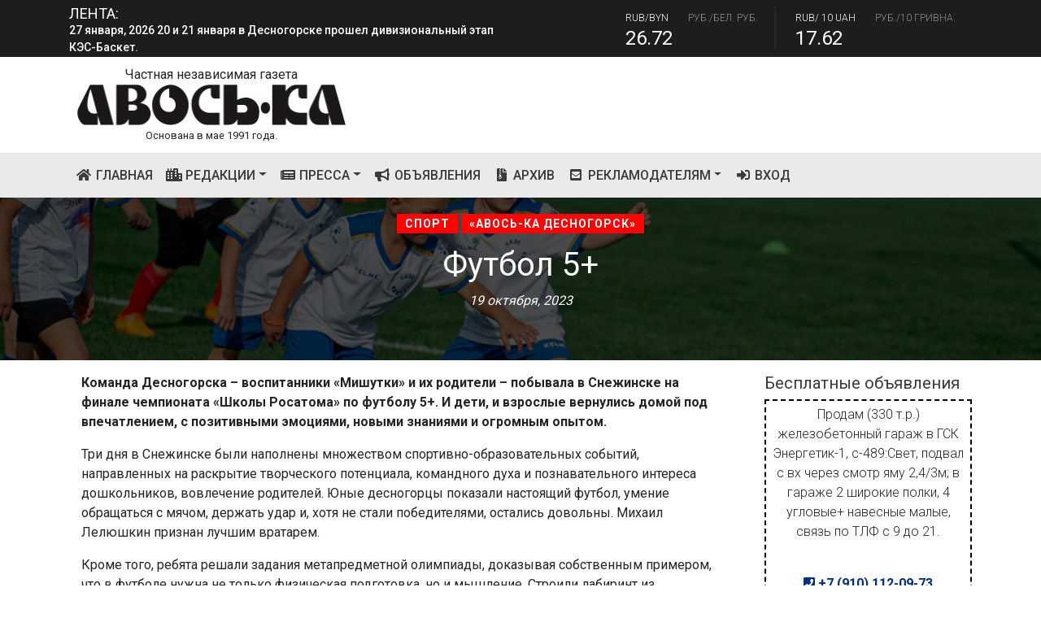

--- FILE ---
content_type: text/html; charset=UTF-8
request_url: https://www.avoska-gazeta.ru/news/19-10-2023-15-22-47-futbol-5.html
body_size: 10199
content:
    <!DOCTYPE HTML>
    <html lang="en">

    <head>
        <meta charset="UTF-8">
        <meta http-equiv="X-UA-Compatible" content="IE=edge">
        <meta name="viewport" content="width=device-width, initial-scale=1">
        <meta name="yandex-verification" content="bfd24ab6d9a4dd95" />
        <meta name="google-site-verification" content="htzJOuxBbQf29m9LT10EXYmMqdyy9_JfXmFDaSEbBfQ" />
        <meta name="mailru-domain" content="5jo5JXbPlDjh5QZd" />
                <title>Авось-ка - Футбол 5+</title>
                        
        <link href="https://fonts.googleapis.com/css?family=Noto+Sans+SC:400&display=swap" rel="stylesheet">

<meta name="description" content="Авось-ка - Независимые новости - Футбол 5+">
<meta name="keywords" content="авоська, авось-ка, читать, новости, объявления, афиша, пресса, газета, Рославль, смоленская, Вязьма, Десногорск, Сафоново, Ярцево, Гагарин, Дорогобуж, подать, реклама, , Десногорск, Авоська, Школа Росатома, футбол, Снежинск">
<meta name="csrf-param" content="_csrf">
<meta name="csrf-token" content="JZ3xgzzPFO_5D06mWjZ3aHydz0sTk7sHvau4sAxuHOFN6b7GRqomo75dF5ANYEUnOfu4c0vhz2vX7Yn6Qgwv0Q==">

<link type="image/x-icon" href="/favicon.ico" rel="shortcut icon">
<link href="/assets/348ebed2/slick.css" rel="stylesheet">
<link href="/assets/348ebed2/slick-theme.css" rel="stylesheet">
<link href="/assets/e5f798d2/css/4/bootstrap.min.css" rel="stylesheet">
<link href="/assets/e5f798d2/css/4/bootstrap.puls.min.css" rel="stylesheet">
<link href="/assets/e5f798d2/adm/vendor/fontawesome-free/css/all.min.css" rel="stylesheet">
<link href="https://use.fontawesome.com/releases/v5.15.1/css/all.css" rel="stylesheet">
<link href="/css/site.css" rel="stylesheet">        <!-- Core Style CSS -->
        <link rel="stylesheet" href="/css/core-style.css">
        <link rel="stylesheet" href="/css/style.css">

        <!-- Responsive CSS -->
        <link href="/css/responsive.css" rel="stylesheet">

        <!-- Global site tag (gtag.js) - Google Analytics -->
        <script async src="https://www.googletagmanager.com/gtag/js?id=UA-151494962-3">
        </script>
        <script>
            window.dataLayer = window.dataLayer || [];
            function gtag(){dataLayer.push(arguments);}
            gtag('js', new Date());

            gtag('config', 'UA-151494962-3');
        </script>

    </head>

    <body itemscope itemtype="https://schema.org/WebPage">
    
    
<!-- Header Area Start -->
<header itemscope itemtype="https://schema.org/WPHeader" class="header-area">
    <div class="top-header">
        <div class="container h-100">
            <div class="row h-100 align-items-center">
                <!-- Breaking News Area -->
                <div class="col-12 col-md-6">
                    <div class="breaking-news-area">
                        <h5 class="breaking-news-title">Лента:</h5>
                        <div id="breakingNewsTicker" class="ticker">
                            <ul>
                                                                    <li><a href="/news/27-01-2026-16-57-01-cirk---povolzhe.html">
                                            <p class="text-white">
                                                27 января, 2026                                                Цирк - Поволжье.
                                            </p></a></li>

                                                                    <li><a href="/news/27-01-2026-16-51-43-20-i-21-yanvarya-v-desnogorske-proshel-divizionalnyy-etap-kes-basket.html">
                                            <p class="text-white">
                                                27 января, 2026                                                20 и 21 января в Десногорске прошел дивизиональный этап КЭС-Баскет.
                                            </p></a></li>

                                                                    <li><a href="/news/26-01-2026-14-51-21-molodezhnyy-centr-v-desnogorske-kakim-on-budet.html">
                                            <p class="text-white">
                                                26 января, 2026                                                Молодёжный центр в Десногорске: каким он будет?.
                                            </p></a></li>

                                                                    <li><a href="/news/26-01-2026-14-48-11-diagnoz-buduschee.html">
                                            <p class="text-white">
                                                26 января, 2026                                                Диагноз: Будущее.
                                            </p></a></li>

                                                                    <li><a href="/news/26-01-2026-14-45-59--den-donora-v-roslavle.html">
                                            <p class="text-white">
                                                26 января, 2026                                                «День донора» в Рославле.
                                            </p></a></li>

                                                                    <li><a href="/news/22-01-2026-13-50-05-smolenskie-atomschiki-sobrali-bolee-3-3-tonn-plastika-za-dva-goda-realizacii-proekta-sobiraya-oberegay.html">
                                            <p class="text-white">
                                                22 января, 2026                                                Смоленские атомщики собрали более 3,3 тонн пластика за два года реализации проекта «Собирая, оберегай!».
                                            </p></a></li>

                                                                    <li><a href="/news/22-01-2026-09-03-01-komanda-smolenskoy-aes-poboretsya-za-zoloto-yubileynogo-x-chempionata-reaskills-2026.html">
                                            <p class="text-white">
                                                22 января, 2026                                                Команда Смоленской АЭС поборется за золото юбилейного  X чемпионата REAskills-2026.
                                            </p></a></li>

                                                                    <li><a href="/news/22-01-2026-09-00-50-na-smolenskoy-aes-podveli-itogi-v-yubileynogo-turnira-po-ledovomu-tiru.html">
                                            <p class="text-white">
                                                22 января, 2026                                                На Смоленской АЭС подвели итоги V юбилейного турнира по «Ледовому тиру».
                                            </p></a></li>

                                                                    <li><a href="/news/21-01-2026-08-40-02-molodost-v-zachete.html">
                                            <p class="text-white">
                                                21 января, 2026                                                Молодость В зачёте.
                                            </p></a></li>

                                                                    <li><a href="/news/21-01-2026-08-35-33-spektakl-neugomonnaya-babulya.html">
                                            <p class="text-white">
                                                21 января, 2026                                                Спектакль «Неугомонная бабуля».
                                            </p></a></li>

                                                                    <li><a href="/news/20-01-2026-16-49-47-v-smolenskoy-oblastnoy-dume-nagradili-pobediteley-zhurnalistskogo-konkursa.html">
                                            <p class="text-white">
                                                20 января, 2026                                                В Смоленской областной Думе наградили победителей журналистского конкурса.
                                            </p></a></li>

                                                                    <li><a href="/news/20-01-2026-16-45-47-na-smolenskoy-aes-nagradili-pobediteley-i-prizerov-spartakiady-2025.html">
                                            <p class="text-white">
                                                20 января, 2026                                                На Смоленской АЭС наградили победителей и призеров  Спартакиады-2025.
                                            </p></a></li>

                                                                    <li><a href="/news/20-01-2026-16-43-20-itogi-2025-besposchadnaya-stihiya-ognya-i-chelovecheskaya-bespechnost.html">
                                            <p class="text-white">
                                                20 января, 2026                                                Итоги 2025: беспощадная стихия огня и человеческая беспечность.
                                            </p></a></li>

                                                                    <li><a href="/news/19-01-2026-20-44-14-pobeda-saes-csst-na-domashney-ploschadke.html">
                                            <p class="text-white">
                                                19 января, 2026                                                Победа «САЭС-ЦССТ» на домашней площадке.
                                            </p></a></li>

                                                                    <li><a href="/news/19-01-2026-20-39-31-kes-basket-municipalnyy-etap.html">
                                            <p class="text-white">
                                                19 января, 2026                                                КЭС-БАСКЕТ Муниципальный этап.
                                            </p></a></li>

                                                                    <li><a href="/news/19-01-2026-16-06-55-17-yanvarya-na-ploschadi-administracii-sostoyalos-zakrytie-gorodskoy-elki.html">
                                            <p class="text-white">
                                                19 января, 2026                                                17 января на площади Администрации состоялось закрытие городской Ёлки.
                                            </p></a></li>

                                                                    <li><a href="/news/19-01-2026-16-05-32-vazhnaya-informaciya.html">
                                            <p class="text-white">
                                                19 января, 2026                                                Важная информация!.
                                            </p></a></li>

                                                                    <li><a href="/news/15-01-2026-15-40-48-zakrytie-gorodskoy-elki.html">
                                            <p class="text-white">
                                                15 января, 2026                                                Закрытие городской ёлки.
                                            </p></a></li>

                                                                    <li><a href="/news/14-01-2026-09-50-26-cirk-sozvezdie.html">
                                            <p class="text-white">
                                                14 января, 2026                                                Цирк "Созвездие".
                                            </p></a></li>

                                                                    <li><a href="/news/13-01-2026-16-01-13-rozhdestvenskie-gulyaniya-v-desnogorske-proshli-na-slavu.html">
                                            <p class="text-white">
                                                13 января, 2026                                                Рождественские гуляния в Десногорске прошли на славу!.
                                            </p></a></li>

                                                            </ul>

                        </div>
                    </div>
                </div>
                <!-- Stock News Area -->
                <div class="col-12 col-md-6">
                    <div class="stock-news-area">
                        <div id="stockNewsTicker" class="ticker">
                            <ul>
                                <li>
                                    <div class="single-stock-report">
                                        <div class="stock-values">
                                            <span>RUB/USD</span>
                                            <span>Руб./Доллар</span>
                                        </div>
                                        <div class="stock-index">
                                            <h4>76.01</h4>
                                        </div>
                                    </div>
                                    <div class="single-stock-report">
                                        <div class="stock-values">
                                            <span>RUB/EUR</span>
                                            <span>Руб./Евро</span>
                                        </div>
                                        <div class="stock-index">
                                            <h4>90.29</h4>
                                        </div>
                                    </div>
                                </li>
                                <li>
                                    <div class="single-stock-report">
                                        <div class="stock-values">
                                            <span>RUB/BYN</span>
                                            <span>Руб./Бел. руб.</span>
                                        </div>
                                        <div class="stock-index">
                                            <h4>26.72</h4>
                                        </div>
                                    </div>
                                    <div class="single-stock-report">
                                        <div class="stock-values">
                                            <span>RUB/ 10 UAH</span>
                                            <span>Руб./10 Гривна.</span>
                                        </div>
                                        <div class="stock-index">
                                            <h4>17.62</h4>
                                        </div>
                                    </div>
                                </li>
                            </ul>
                        </div>
                    </div>
                </div>
            </div>
        </div>
    </div>
    <!-- Middle Header Area -->

    <div class="container">
            <div class="row align-items-center">
                <!-- Logo Area -->
                <div class="col-lg-4">
                    <div class="logo-area text-center animated fadeInDown" style="padding: 10px;">
                        Частная независимая газета                        <img class="img-fluid" src="/web/img/upload/thumbnails/72/72fef25909144165279263356af0a847.png"
                             alt="logo">
                        
                        <span class=""><br><small>Основана в мае 1991 года.</small></span>

                    </div>
                </div>
                <!-- Header Advert Area -->
                <div class="col-lg-8">
                    

                </div>

            </div>


    </div>
    <!-- Bottom Header Area -->
    <div class="bottom-header">
        <div class="container h-100">
            <div class="row h-100 align-items-center">
                <div class="col-12">
                    <div class="main-menu">
                        <nav itemscope itemtype="https://schema.org/SiteNavigationElement" class="navbar navbar-expand-lg">
                            <button class="navbar-toggler btn btn-info" type="button" data-toggle="collapse"
                                    data-target="#gazetteMenu" aria-controls="gazetteMenu" aria-expanded="false"
                                    aria-label="Toggle navigation"><i class="fa fa-bars"></i> Mеню
                            </button>

                            <div class="collapse navbar-collapse" id="gazetteMenu">
                                <ul class="navbar-nav mr-auto">
                                    <!--                                    <li class="nav-item active">-->
                                    <!--                                        <a class="nav-link" href="/">-->
                                    <!-- Главная <span class="sr-only">(current)</span></a>-->
                                    <!--                                    </li>-->
                                    <li  itemprop="name" class="nav-item">
                                        <a itemprop="url"  class="nav-link" href="/"><i class="fas fa-home fa-fw"></i> Главная
                                            <span class="sr-only">(current)</span></a>
                                    </li>
                                    <li  itemprop="name" class="nav-item dropdown">
                                        <a class="nav-link dropdown-toggle" href="#" id="navbarDropdown" role="button"
                                           data-toggle="dropdown" aria-haspopup="true"
                                           aria-expanded="false"><i class="fas fa-city fa-fw"></i> Редакции</a>
                                        <div class="dropdown-menu" aria-labelledby="navbarDropdown">
                                            <a itemprop="url"  class="dropdown-item" href="/all">Все редакции</a>
                                            
                                                <a itemprop="url"  class="dropdown-item"
                                                   href="/roslavl">«Авось-ка Рославль» </a>


                                            
                                                <a itemprop="url"  class="dropdown-item"
                                                   href="/desnogorsk">«Авось-ка Десногорск»</a>


                                            
                                                <a itemprop="url"  class="dropdown-item"
                                                   href="/vyazma">«Авось-ка Вязьма, Гагарин» </a>


                                                                                    </div>
                                    </li>
                                    <!--                                    <li class="nav-item">-->
                                    <!--                                        <a class="nav-link" href="/blog">Все новости</a>-->
                                    <!--                                    </li>-->


                                    <li itemprop="name" class="nav-item dropdown">
                                        <a class="nav-link dropdown-toggle" href="#" id="navbarDropdown" role="button"
                                           data-toggle="dropdown" aria-haspopup="true"
                                           aria-expanded="false"><i class="fas fa-newspaper fa-fw"></i> Пресса</a>
                                        <div class="dropdown-menu" aria-labelledby="navbarDropdown">
                                            
                                                            <a itemprop="url" class="dropdown-item" href="/blog/2020-09-27-19-33-44-novosti.html"><b>Новости</b></a>
                                                        <a itemprop="url" class="dropdown-item" href="/blog/2021-10-21-14-47-11-gorod.html">&nbsp;- Город</a><a itemprop="url" class="dropdown-item" href="/blog/2020-09-27-19-44-13-proisshestviya.html">&nbsp;- Происшествия</a><a itemprop="url" class="dropdown-item" href="/blog/2020-09-27-19-43-59-na-doroge.html">&nbsp;- На дороге</a><a itemprop="url" class="dropdown-item" href="/blog/2020-09-27-19-43-23-smolenskaya-aes.html">&nbsp;- Смоленская АЭС</a><a itemprop="url" class="dropdown-item" href="/blog/2020-09-27-19-34-54-informaciya.html">&nbsp;- Информация</a><a itemprop="url" class="dropdown-item" href="/blog/2020-09-27-19-34-21-namedni.html">&nbsp;- Намедни</a><a itemprop="url" class="dropdown-item" href="/blog/2020-09-27-19-34-01-sobytiya.html">&nbsp;- События</a>
                                                            <a itemprop="url" class="dropdown-item" href="/blog/2020-09-27-19-39-57-afisha.html"><b>Афиша</b></a>
                                                        
                                                            <a itemprop="url" class="dropdown-item" href="/blog/2020-09-27-19-40-41-na-dosuge.html"><b>На досуге</b></a>
                                                        
                                                            <a itemprop="url" class="dropdown-item" href="/blog/2020-09-28-14-07-11-sport.html"><b>Спорт</b></a>
                                                        
                                                            <a itemprop="url" class="dropdown-item" href="/blog/2023-10-10-14-47-52-vakansiya.html"><b>Вакансия</b></a>
                                                                                                </div>
                                    </li>
                                    <li  itemprop="name" class="nav-item">
                                        <a itemprop="url"  class="nav-link" href="/ad"><i class="fas fa-bullhorn fa-fw"></i>                                            Объявления</a>
                                    </li>

                                    <li  itemprop="name" class="nav-item">
                                        <a itemprop="url"  class="nav-link" href="/arhiv"><i class="fas fa-file-archive fa-fw"></i>                                            Архив</a>
                                    </li>

                                    <li  itemprop="name" class="nav-item dropdown">
                                        <a class="nav-link dropdown-toggle" href="#" id="navbarDropdown" role="button"
                                           data-toggle="dropdown" aria-haspopup="true"
                                           aria-expanded="false"><i class="fas fa-envelope-square fa-fw"></i>                                            Рекламодателям</a>
                                        <div class="dropdown-menu" aria-labelledby="navbarDropdown">
                                            <a itemprop="url"  class="dropdown-item" href="/contact">Контакты</a>
                                            <a itemprop="url"  class="dropdown-item" href="/price">Прайс</a>
                                            <a itemprop="url"  class="dropdown-item" href="/user/default/add">Разместить рекламу или объявление</a>

                                        </div>
                                    </li>

                                                                            <li class="nav-item">
                                            <a class="nav-link"
                                               href="/user/"><i class="fas fa-sign-in-alt fa-fw"></i> Вход</a>
                                        </li>
                                    

                                    <!--                                    -->
                                </ul>
                                <!-- Search Form -->
                                <!--                                <div class="header-search-form mr-auto">-->
                                <!--                                    <form action="#">-->
                                <!--                                        <input type="search" placeholder="Поиск не доступен в режиме ДЕМО..." id="search" name="search">-->
                                <!--                                        <input class="d-none" type="submit" value="submit">-->
                                <!--                                    </form>-->
                                <!--                                </div>-->
                                <!--                                <div id="searchbtn">-->
                                <!--                                    <i class="fa fa-search" aria-hidden="true"></i>-->
                                <!--                                </div>-->
                            </div>
                        </nav>
                    </div>
                </div>
            </div>

        </div>

</header>
<!-- Header Area End -->
    <div class="wrap">

        <!--        -->        <!--        -->                        



<div itemscope itemtype="https://schema.org/NewsArticle">
    <link itemprop="mainEntityOfPage" href="https://www.avoska-gazeta.ru"/>
    <link itemprop="image" href="https://www.avoska-gazeta.ru/web/img/upload/thumbnails/2e/2e468e948bbd957d0aa717291e4bf7d6.JPG">
    <meta itemprop="headline name" content="Футбол 5+">
    <meta itemprop="description" content="Команда Десногорска &ndash; воспитанники &laquo;Мишутки&raquo; и их родители &ndash; побывала в...">
    <meta itemprop="author" content="Наталья Формина">
    <meta itemprop="datePublished" datetime="2023-10-19"
          content="2023-10-19">
    <meta itemprop="dateModified" datetime="2023-10-19"
          content="2023-10-19">
    <div itemprop="publisher" itemscope itemtype="https://schema.org/Organization">

        <div itemprop="logo" itemscope itemtype="https://schema.org/ImageObject">
            <img itemprop="url image" src="https://www.avoska-gazeta.ru/web/img/upload/thumbnails/e7/e748f1451730e684814a77191188e072.png"
                 alt="Авось-ка" title="Авось-ка" style="display:none;"/>
        </div>
        <meta itemprop="name" content="Авось-ка">
        <meta itemprop="telephone" content="+7 (481) 533-37-37">
        <meta itemprop="address" content="Смоленская обл, г Десногорск, мкр 2">
    </div>

    <section class="single-post-area">
    <!-- Single Post Title -->
    <div class="single-post-title bg-img background-overlay" style="background-image: url(/web/img/upload/thumbnails/2e/2e468e948bbd957d0aa717291e4bf7d6.JPG);">
        <div class="container h-100">
            <div class="row h-100 align-items-end" style="padding-top: 20px;">
                <div class="col-12">
                    <div class="single-post-title-content text-center">
                        <!-- Post Tag -->
                        <div class="gazette-post-tag">
                            <a href="/blog/2020-09-28-14-07-11-sport.html">Спорт</a>
                            <a href="#">«Авось-ка Десногорск»</a>
                        </div>
                        <h1 class="font-pt">Футбол 5+</h1>
                        <p class="text-center">19 октября, 2023</p>
                    </div>
                </div>
            </div>
        </div>
    </div>
        <div class="container">
            <div class="row">
                <div class="col-lg-9">
                    <div class="single-post-contents">
                        <div class="container">
                            <div class="row justify-content-center">
                                <div class="col-12">

                                    <p class="p-b"><span itemprop="articleBody"><p><strong>Команда Десногорска &ndash; воспитанники &laquo;Мишутки&raquo; и их родители &ndash; побывала в Снежинске на финале чемпионата &laquo;Школы Росатома&raquo; по футболу 5+. И дети, и взрослые вернулись домой под впечатлением, с позитивными эмоциями, новыми знаниями и огромным опытом.</strong></p>

<p>Три дня в Снежинске были наполнены множеством спортивно-образовательных событий, направленных на раскрытие творческого потенциала, командного духа и познавательного интереса дошкольников, вовлечение родителей. Юные десногорцы показали настоящий футбол, умение обращаться с мячом, держать удар и, хотя не стали победителями, остались довольны. Михаил Лелюшкин признан лучшим вратарем.</p>

<p>Кроме того, ребята решали задания метапредметной олимпиады, доказывая собственным примером, что в футболе нужна не только физическая подготовка, но и мышление. Строили лабиринт из деревянного конструктора для шарика, где требовались логика, творческие способности и пространственное воображение. Проходили игровой маршрут, представляли футбольные тренажеры, которые придумали и сделали еще на дистанционном этапе.</p>

<p>Много эмоций оставил праздник &laquo;Футбольный бум&raquo; с интересными локациями: выставками мотоциклов и пожарной техники, мастер-классами, аттракционами на футбольную тематику, дартсом, баскетболом, теннисом, показательными выступлениями по ленточному дзюдо, флешмобом дружбы.</p>

<p>Каждый на память о чемпионате и для тренировок получил футбольную форму, рюкзак, конструктор &laquo;Робототехника&raquo;, спортивные ручные тренажеры, команда &ndash; мячи, детский сад &ndash; набор &laquo;Ручной футбол&raquo;.</p>

<p>По мнению родителей, организаторам удалось сделать детей счастливыми, подарить теплую, дружескую, развивающую атмосферу. Домой команда возвращалась другой.</p>

<p>&ndash; Поездка превзошла все ожидания, никогда бы не подумал, что возможно реализовать столь амбициозное мероприятие для маленьких детей, &ndash; говорит Данил Ким, отец игрока десногорской команды. &ndash; Большой поклон тем, кто придумал, организовал и проводил это мероприятие! Еще раз убедился, что Росатом &ndash; не просто компания, это настоящая семья, в которой всех уважают, развивают и поощряют.</p>
</span></p>


                                </div>
                                <div class="col-12">
                                    <div class="single-post-thumb">
                                        <img src="/web/img/upload/thumbnails/2e/2e468e948bbd957d0aa717291e4bf7d6.JPG" alt="">
                                    </div>

                                    
<div style="padding-top: 5px">
    <div id="w1" class=""><div class=""><div class="text-center" style="padding: 5px;"><img src="/web/img/upload/thumbnails/22/22a0b8ff6467fb1185642c22bddddca5.jpg" alt=""></div></div><div class=""><div class="text-center" style="padding: 5px;"><img src="/web/img/upload/thumbnails/81/816e436c7bf20beb5a9a3d24fd602e74.jpg" alt=""></div></div><div class=""><div class="text-center" style="padding: 5px;"><img src="/web/img/upload/thumbnails/10/108cb125c995e26770383e45b1efcdc1.jpg" alt=""></div></div><div class=""><div class="text-center" style="padding: 5px;"><img src="/web/img/upload/thumbnails/d2/d2aa22717423a485b359f63bfa398d33.jpg" alt=""></div></div></div></div>


                                    <p class="text-right">Автор: <b>Наталья Формина</b></p>
                                    
                                    <div class="post-share-btn-group" style="padding: 20px;">
                                        


<script src="https://yastatic.net/share2/share.js"></script>
<div class="ya-share2"
     data-curtain data-size="l"
     data-color-scheme="whiteblack"
     data-url="https://www.avoska-gazeta.ru/news/19-10-2023-15-22-47-futbol-5.html"
     data-title="Футбол 5+"
     data-image="https://www.avoska-gazeta.ru/web/img/upload/thumbnails/84/845223bc32a2f1beb525bf45a2ed043f.JPG"
     data-description="Команда Десногорска &ndash; воспитанники &laquo;Мишутки&raquo; и их родители &ndash; побывала в Снежинске на финале чемпионата &laquo;Школы Росатома&raquo; по футболу 5+. И дети, и взрослые вернулись домой под впечатлением, с позитивными эмоциями, новыми знаниями и огромным опытом.

Три дня в..."
     data-services="vkontakte,facebook,odnoklassniki,telegram,twitter,viber,whatsapp

                                    "></div>                                    </div>
                                </div>


                            </div>
                        </div>
                    </div>
                </div>
                <div class="col-lg-3">
                    <div class="pt-3">
                        <div class="sidebar-area">
    <h5>Бесплатные объявления</h5>
            <div class="mb-4">
    <div class="">
        <div  style="padding-bottom: 30px;">
            <div class="advert_free" style="
                background-color: ;
                background-image: url();
                ">
                <div class="" style="padding: 5px;">

                    <b class="" style="color: ;"></b>

                    <span class="" style="color: ; font-weight: 300"> <p>Продам (330 т.р.) железобетонный гараж в ГСК Энергетик-1, с-489:Свет, подвал с вх через смотр яму 2,4/3м; в гараже 2 широкие полки, 4 угловые+ навесные малые, связь по ТЛФ с 9 до 21.</p></span><br>
                    <a href="tel:+7 (910) 112-09-73"><b class="" style="color: ;">
                            <i class="fas fa-phone-square"></i> +7 (910) 112-09-73 </b></a><br>
                    <b class="" style="color: ;">«Авось-ка Десногорск»<br>
                        <span style="color: ; font-size: small">Гаражи</span></b>
                    <div class="right-bottom">
                        <a href="/ad/3322--avos-ka-desnogorsk--garazhi---7-910-112-09-73.html"><span style="font-size: x-small; padding-right: 10px;">ID: 3322 25.01.2026</span></a>
                    </div>

                </div>

            </div>
        </div>

    </div>

</div>
    </div>

                    </div>
                </div>
            </div>
        </div>



</section>
</div>

    </div>

    
<footer itemscope itemtype="http://schema.org/WPFooter">
</footer>


<!-- Footer Area Start -->
<footer itemscope itemtype="http://schema.org/WPFooter" class="footer-area bg-img background-overlay" style="
background-image: url(/img/smi2.webp);
">
    <meta itemprop="copyrightYear" content="2026">
    <meta itemprop="copyrightHolder" content="ООО «ГАЗЕТА АВОСЬ-КА»">
    <div class="text-center" style="padding: 10px;">
        <img class="img-fluid" src="/web/img/upload/thumbnails/cf/cf4777270a64c6ecb8288bf547548260.png" alt="logo">



    </div>

    <p class="text-center">
        <!-- Yandex.Metrika informer -->
        <a href="https://metrika.yandex.ru/stat/?id=67865473&amp;from=informer"
           target="_blank" rel="nofollow"><img src="https://informer.yandex.ru/informer/67865473/3_0_FFFFFFFF_EFEFEFFF_0_pageviews"
                                               style="width:88px; height:31px; border:0;" alt="Яндекс.Метрика" title="Яндекс.Метрика: данные за сегодня (просмотры, визиты и уникальные посетители)" class="ym-advanced-informer" data-cid="67865473" data-lang="ru" /></a>
        <!-- /Yandex.Metrika informer -->
        <!-- Yandex.Metrika counter -->

        <script type="text/javascript" >
            (function(m,e,t,r,i,k,a){m[i]=m[i]||function(){(m[i].a=m[i].a||[]).push(arguments)};
                m[i].l=1*new Date();k=e.createElement(t),a=e.getElementsByTagName(t)[0],k.async=1,k.src=r,a.parentNode.insertBefore(k,a)})
            (window, document, "script", "https://mc.yandex.ru/metrika/tag.js", "ym");

            ym(67865473, "init", {
                clickmap:true,
                trackLinks:true,
                accurateTrackBounce:true,
                webvisor:true
            });
        </script>
    <noscript><div><img src="https://mc.yandex.ru/watch/67865473" style="position:absolute; left:-9999px;" alt="" /></div></noscript>
    </p>
    <!-- /Yandex.Metrika counter -->


    <p class="text-center">
        <!--LiveInternet counter--><a href="//www.liveinternet.ru/click"
                                      target="_blank"><img id="licnt6E73" width="88" height="120" style="border:0"
                                                           title="LiveInternet: показано количество просмотров и посетителей"
                                                           src="[data-uri]"
                                                           alt=""/></a><script>(function(d,s){d.getElementById("licnt6E73").src=
                "//counter.yadro.ru/hit?t29.2;r"+escape(d.referrer)+
                ((typeof(s)=="undefined")?"":";s"+s.width+"*"+s.height+"*"+
                    (s.colorDepth?s.colorDepth:s.pixelDepth))+";u"+escape(d.URL)+
                ";h"+escape(d.title.substring(0,150))+";"+Math.random()})
            (document,screen)</script><!--/LiveInternet-->
    </p>


    <!-- Top Footer Area -->
    <div class="top-footer-area">
        <div class="container">
            <div class="row">
                <!-- Single Footer Widget -->
                <!--                    <div class="col-12 col-sm-6 col-md-4 col-lg-2">-->
                <!--                        <div class="single-footer-widget">-->
                <!--                            <div class="footer-widget-title">-->
                <!--                                <h4 class="font-pt"></h4>-->
                <!--                            </div>-->
                <!--                            <ul class="footer-widget-menu">-->
                <!--                                <li><a href="#">U.S.</a></li>-->
                <!--                                <li><a href="#">Africa</a></li>-->
                <!--                                <li><a href="#">Americas</a></li>-->
                <!--                                <li><a href="#">Asia</a></li>-->
                <!--                                <li><a href="#">China</a></li>-->
                <!--                                <li><a href="#">Europe</a></li>-->
                <!--                                <li><a href="#">Middle</a></li>-->
                <!--                                <li><a href="#">East</a></li>-->
                <!--                                <li><a href="#">Opinion</a></li>-->
                <!--                            </ul>-->
                <!--                        </div>-->
            </div>
        </div>
    </div>
    </div>

    <!-- Bottom Footer Area -->
    <div class="bottom-footer-area">

        <div class="container h-100">

            <div class="row h-100 align-items-center justify-content-center">
                <div class="col-12">
                    <p class="text-center"><a href="/kp/" class="text-white">Вход для корреспондентов</a></p>
                    <div class="copywrite-text">

                        <p><!-- Link back to Colorlib can't be removed. Template is licensed under CC BY 3.0. -->
                            Все права защищены &copy;<script>document.write(new Date().getFullYear());</script> | Разработка сайта <a href="https://babanov.info/" target="_blank">Б-Инфо</a>
                            <!-- Link back to Colorlib can't be removed. Template is licensed under CC BY 3.0. -->
                        </p>
                    </div>
                </div>
            </div>
        </div>
    </div>
</footer>
<!-- Footer Area End -->
    <!-- jQuery (Necessary for All JavaScript Plugins) -->
    <script src="/js/jquery/jquery-2.2.4.min.js"></script>
    <script src="/js/masonry.pkgd.min.js"></script>
    <!-- Popper js -->
    <script src="/js/popper.min.js"></script>
    <!-- Bootstrap js -->
<!--    <script src="/js/bootstrap.min.js"></script>-->
    <!-- Plugins js -->
    <script src="/js/plugins.js"></script>
    <!-- Active js -->
    <script src="/js/active.js"></script>

    <script src="/assets/85752c25/jquery.js"></script>
<script src="/assets/88b24713/yii.js"></script>
<script src="/assets/348ebed2/slick.min.js"></script>
<script src="/assets/e5f798d2/js/4/bootstrap.js"></script>
<script src="/assets/e5f798d2/adm/js/sb-admin-2.min.js"></script>
<script src="/assets/e5f798d2/adm/vendor/jquery-easing/jquery.easing.min.js"></script>
<script src="/assets/e5f798d2/adm/vendor/chart.js/Chart.min.js"></script>
<script>jQuery(function ($) {
;
jQuery('#w1').slick({"infinite":true,"slidesToShow":1,"autoplay":true,"dots":true,"centerMode":true,"draggable":true,"nextArrow":"<button type=\"button\" style=\"color: black\" class=\"slick-next\">Next</button>"});
});</script>    </body>

    </html>


--- FILE ---
content_type: text/css
request_url: https://www.avoska-gazeta.ru/css/style.css
body_size: 1983
content:
    /* ----------------------------------------------------------
    :: Template Name: TheGazette - News Magazine HTML5 Template
    :: Author: Colorlib
    :: Author URL: https://colorlib.com
    :: Description: TheGazette is a smart & creative news & magazine template. It's suitable for all news & magazine website.
    :: Version: 1.0.0
    :: Created: 17 January 2018
    :: Last Updated: 17 January 2018
    ---------------------------------------------------------- */

    /* ============ PLACE YOUR CUSTOM CSS HERE ============ */

    .text-vertical{
        -webkit-transform: rotate(-180deg); /* разворот текста для разных браузеров */
        -moz-transform: rotate(-180deg);
        -ms-transform: rotate(-180deg);
        -o-transform: rotate(-180deg);
        transform: rotate(-180deg);
        writing-mode: tb-rl;
        position: absolute;
        width: 10px; /* ширина блока */

        /*height: 600px; !* высота блока *!*/
        /*margin-left: -25px;*/
        margin-left: -15px;
        margin-top: 10px;
        font-size: x-small;
    }
    .text-vertical-left{
        -webkit-transform: rotate(-180deg); /* разворот текста для разных браузеров */
        -moz-transform: rotate(-180deg);
        -ms-transform: rotate(-180deg);
        -o-transform: rotate(-180deg);
        transform: rotate(-180deg);
        writing-mode: tb-rl;
        position: absolute;
        width: 100px; /* ширина блока */
        height: 200px; /* ширина блока */
        /*height: 600px; !* высота блока *!*/
        /*margin-left: -25px;*/
        left: 0;
        top: 0;
        /*margin-left: -20px;*/
        margin-top: -20px;
        font-size: x-small;
    }

    .text-down{
        position: absolute;

        width: 10px; /* ширина блока */
        /*height: 600px; !* высота блока *!*/
        /*margin-left: -25px;*/
        /*margin-left: -20px;*/

        bottom: 0;
        margin-bottom: -5px;
        font-size: x-small;
    }

    .text-up-20{
        /*position: fixed;*/

        /*width: 10px; !* ширина блока *!*/
        /*height: 600px; !* высота блока *!*/
        /*margin-left: -25px;*/
        /*margin-left: -20px;*/
        text-align: left;
        top: 0;
        margin-top: -20px;
        font-size: x-small;
    }

    .text-up-25{
        /*position: fixed;*/

        /*width: 10px; !* ширина блока *!*/
        /*height: 600px; !* высота блока *!*/
        /*margin-left: -25px;*/
        /*margin-left: -20px;*/
        text-align: left;
        top: 0;
        margin-top: -25px;
        font-size: x-small;
    }

    .text-up-30{
        /*position: fixed;*/

        /*width: 10px; !* ширина блока *!*/
        /*height: 600px; !* высота блока *!*/
        /*margin-left: -25px;*/
        /*margin-left: -20px;*/
        text-align: left;
        top: 0;
        margin-top: -30px;
        font-size: x-small;
    }

    .advert_336_280{
        background-image: url(/img/336_280_result_.webp); ;
        width: 100%;
        height: 280px;
        /*border-radius: 5px;*/
        border: dashed 2px grey;
        background-size: cover;
        background-position: center center;
        background-repeat: no-repeat;
        color: grey;
    }

    .advert_336_280_clear{
        /*background-image: url(/img/720_90_result_.webp); ;*/
        width: 100%;
        min-height: 280px;
        max-width: 336px;
        /*border-radius: 5px;*/
        text-align: center;
        border: solid 1px black;
        background-size: cover;
        background-position: center center;
        background-repeat: no-repeat;
    }


    .advert_free{
        /*background-image: url(/img/720_90_result_.webp); ;*/

        width: 100%;
        min-width: 190px;
        /*min-height: 300px;*/
        /*border-radius: 5px;*/
        position:relative;
        text-align: center;
        border: dashed 2px black;
        background-size: cover;
        background-position: center center;
        background-repeat: no-repeat;
        background-color: white;

    }

    .right-bottom{
        position:absolute; /* добавили */
        bottom:0; /* добавили */
        right:0; /* добавили */
        /*background: lightgray;*/
        width:150px;
        text-align: right;
        margin-bottom: -20px;
        margin-right: -2px;
        color: black;
    }

    .advert_720_90{
        background-image: url(/img/720_90_result_.webp);

        width: 100%;
        height: 90px;
        /*border-radius: 5px;*/
        border: dashed 2px grey;
        background-size: cover;
        background-position: center center;
        background-repeat: no-repeat;
        color: grey;
    }


    .advert_720_90_clear{
        /*background-image: url(/img/720_90_result_.webp); ;*/
        width: 100%;
        min-height: 90px;
        max-width: 720px;
        /*border-radius: 5px;*/

        text-align: center;
        border: solid 1px black;
        background-size: cover;
        background-position: center center;
        background-repeat: no-repeat;
    }
    .advert_1140_200{
        background-image: url(/img/1140_200_result_.webp); ;
        width: 100%;
        min-height: 200px;
        /*border-radius: 5px;*/
        border: dashed 2px grey;
        background-size: cover;
        background-position: center center;
        background-repeat: no-repeat;

    }

    .advert_1140_200_clear{
        /*background-image: url(/img/720_90_result_.webp); ;*/
        /*width: 100%;*/
        /*height: 90px;*/
        /*border-radius: 5px;*/
        width: 100%;
        min-height: 200px;
        text-align: left;
        border: solid 1px black;
        background-size: cover;
        background-position: center center;
        background-repeat: no-repeat;
    }


    .advert_300_600{
        background-image: url(/img/300_600_result_.webp); ;
        width: 100%;
        min-height: 600px;
        /*border-radius: 5px;*/
        border: dashed 2px grey;
        background-size: cover;
        background-position: center center;
        background-repeat: no-repeat;

    }

    .advert_300_600_clear{
        /*background-image: url(/img/720_90_result_.webp); ;*/
        /*width: 100%;*/
        /*height: 90px;*/
        /*border-radius: 5px;*/
        width: 100%;
        min-height: 600px;
        max-width: 300px;
        text-align: center;
        border: solid 1px black;
        background-size: cover;
        background-position: center center;
        background-repeat: no-repeat;
    }

    .div_200_200{
        width: 100%;
        height: 200px;
        /*border-radius: 5px;*/
        /*border: dashed 2px grey;*/
        background-size: cover;
        background-position: center center;
        background-repeat: no-repeat;

    }

    .div_250_250{
        width: 100%;
        height: 250px;
        /*border-radius: 5px;*/
        /*border: dashed 2px grey;*/
        background-size: cover;
        background-position: center center;
        background-repeat: no-repeat;

    }

    .div_200_200{
        width: 100%;
        height: 200px;
        /*border-radius: 5px;*/
        /*border: dashed 2px grey;*/
        background-size: cover;
        background-position: center center;
        background-repeat: no-repeat;

    }

    .div_150_150{
        width: 100%;
        height: 150px;
        /*border-radius: 5px;*/
        /*border: dashed 2px grey;*/
        background-size: cover;
        background-position: center center;
        background-repeat: no-repeat;

    }

    .div_100_100{
        width: 100%;
        height: 100px;
        /*border-radius: 5px;*/
        /*border: dashed 2px grey;*/
        background-size: cover;
        background-position: center center;
        background-repeat: no-repeat;

    }

    .advert_720_picture{
        /*background-image: url(/img/720_90_result_.webp); ;*/
        width: 100%;
        /*min-height: 90px;*/
        max-width: 720px;
        /*border-radius: 5px;*/

        text-align: center;
        border: solid 1px black;
        background-size: cover;
        background-position: center center;
        background-repeat: no-repeat;
    }

    .btn-b {

        min-height: 54px;
        border: 1px solid #1e1e1e;
        display: inline-block;
        padding: 0 20px;
        line-height: 52px;
        color: #1e1e1e;
        text-transform: uppercase;

    }

    .btn-b:hover {
        border: 1px solid #ff0303;
        color: #ff0303;
    }

    .text-shadow-b {
        text-shadow:
                -0   -1px 0   #FFFFFF,
                0   -1px 0   #FFFFFF,
                -0    1px 0   #FFFFFF,
                0    1px 0   #FFFFFF,
                -1px -0   0   #FFFFFF,
                1px -0   0   #FFFFFF,
                -1px  0   0   #FFFFFF,
                1px  0   0   #FFFFFF,
                -1px -1px 0   #FFFFFF,
                1px -1px 0   #FFFFFF,
                -1px  1px 0   #FFFFFF,
                1px  1px 0   #FFFFFF,
                -1px -1px 0   #FFFFFF,
                1px -1px 0   #FFFFFF,
                -1px  1px 0   #FFFFFF,
                1px  1px 0   #FFFFFF;
    }

    .nowrap-b{
        white-space: nowrap;
    }


    .hover-b {
        display: inline-block;
        /*position: center;*/
        /*float: left;*/
        /*width: calc(50% - 10px);*/
        /*min-height: 120px;*/
        /*height: 40vh;*/
        /*margin-right: 10px;*/
        /*margin-bottom: 10px;*/
        /*background: green;*/
        /*transition: transform .02s;*/
    }

    .hover-b:hover {
        transform: scale(1.02);
        /*background: #dec839;*/
        /*color: white;*/
        /*border-radius: 10px;*/
        box-shadow: 0 0 10px rgba(0,0,0,0.4); /* Параметры тени */
        z-index: 0.5;
        padding-bottom: 15px;
        transition: transform .1s;

    }


    .pic-b-400-300{
        /*background-image: url(/img/300_600_result_.webp); ;*/
        /*position: fixed;*/
        width: 100%;
        min-height: 300px;
        /*border-radius: 5px;*/
        /*border: dashed 2px grey;*/
        background-size: cover;
        background-position: top center;
        background-repeat: no-repeat;

    }

    .p-b{

    }

    .p-b:first-letter {
        /*font-family: "Times New Roman", Times, serif; !* Гарнитура шрифта первой буквы *!*/
        font-size: 150%; /* Размер шрифта первого символа */
        color: red; /* Красный цвет текста */
    }

    .avatar_200{
        background-color: grey;
        border-radius: 100%;
        border: solid 4px orange;
        height: 200px;
        width: 200px;
    }
    .avatar_50{
        background-color: grey;
        border-radius: 100%;
        border: solid 4px orange;
        height: 50px;
        width: 50px;
    }

    .center-b{
        justify-content: center;
        align-items: center;
    }

    .input-group-prepend {
        /*width: 50%;*/
    }

    .select2-container--krajee-bs4 .select2-selection--multiple .select2-search--inline .select2-search__field {
        height: 1rem;
    }


    .form-shadow {
        width: 100%;
        padding: 30px;
        background: #fff;
        box-shadow: 0 0 24px 0 rgb(0 0 0 / 12%);
        border-radius: 10px;
    }

